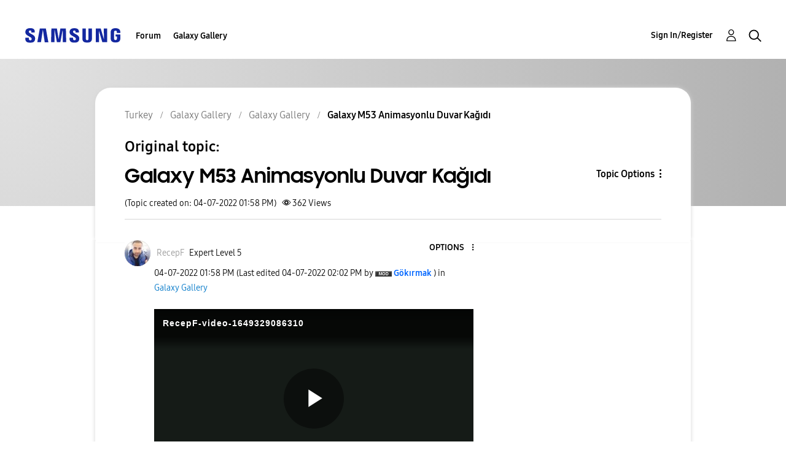

--- FILE ---
content_type: text/html; charset=UTF-8
request_url: https://r2.community.samsung.com/t5/Galaxy-Gallery/Galaxy-M53-Animasyonlu-Duvar-Ka%C4%9F%C4%B1d%C4%B1/m-p/11235065
body_size: 1928
content:
<!DOCTYPE html>
<html lang="en">
<head>
    <meta charset="utf-8">
    <meta name="viewport" content="width=device-width, initial-scale=1">
    <title></title>
    <style>
        body {
            font-family: "Arial";
        }
    </style>
    <script type="text/javascript">
    window.awsWafCookieDomainList = ['vggiy29687.lithium.com','r2.community.samsung.com'];
    window.gokuProps = {
"key":"AQIDAHjcYu/GjX+QlghicBgQ/7bFaQZ+m5FKCMDnO+vTbNg96AHf0QDR8N4FZ0BkUn8kcucXAAAAfjB8BgkqhkiG9w0BBwagbzBtAgEAMGgGCSqGSIb3DQEHATAeBglghkgBZQMEAS4wEQQMuq52ahLIzXS391ltAgEQgDujRkBXrrIUjgs1lAsFcu/9kgpI/IuavohSG7yE1BYsDzpFl4iqc4edkSwfTozI/iGO7lnWq3QC9N4X1w==",
          "iv":"D549aQFR3AAAAJXH",
          "context":"+YqYV6b0O02fQx7OUi1ss/PSF0fAle6hJUoxnRw0fFbWSUQgAJhXJ/Jk5ex6hEIEnmEDk28wCEs6ddWFeueC8xG1+THWcNuzMiuNVdyiZpXlz6bKLCQRuG4T4HQragMwv8s/yY4wtnyrozcqCDot57Siyhj8elU/bGBN5v2c8Emcar71KPiiC6gdgdHtV4qJ3YmyS7caJfnamKdNFQoqTCbRrktF/JG0qR/zaqGalMBBTpU9ll+Zz1pBBZCjrLp2BpYdHXUE0Bolr31MhD7dWiRZtVekTCKQzkKZ3vZiZ2LZifIL42KBKd0yF8IIQbHWt4Bywsh7ibl0yUgay0mmuBgkKIsaNFEtG5CqHhJ+xt2TGbWqBsaEmHhr5RCtJw+wQPYSpuhep+gozdDql+W0a0IW0u7pcIDEF7y9"
};
    </script>
    <script src="https://bc0439715fa6.967eb88d.us-east-2.token.awswaf.com/bc0439715fa6/e566d069acb5/9c5f3411fe12/challenge.js"></script>
</head>
<body>
    <div id="challenge-container"></div>
    <script type="text/javascript">
        AwsWafIntegration.saveReferrer();
        AwsWafIntegration.checkForceRefresh().then((forceRefresh) => {
            if (forceRefresh) {
                AwsWafIntegration.forceRefreshToken().then(() => {
                    window.location.reload(true);
                });
            } else {
                AwsWafIntegration.getToken().then(() => {
                    window.location.reload(true);
                });
            }
        });
    </script>
    <noscript>
        <h1>JavaScript is disabled</h1>
        In order to continue, we need to verify that you're not a robot.
        This requires JavaScript. Enable JavaScript and then reload the page.
    </noscript>
</body>
</html>